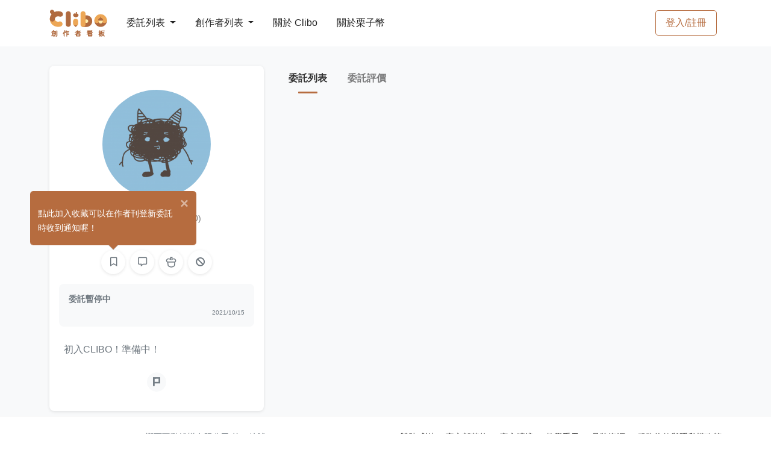

--- FILE ---
content_type: text/html; charset=utf-8
request_url: https://www.google.com/recaptcha/api2/aframe
body_size: 269
content:
<!DOCTYPE HTML><html><head><meta http-equiv="content-type" content="text/html; charset=UTF-8"></head><body><script nonce="oc53GHMJFENUw69ZmpY-jA">/** Anti-fraud and anti-abuse applications only. See google.com/recaptcha */ try{var clients={'sodar':'https://pagead2.googlesyndication.com/pagead/sodar?'};window.addEventListener("message",function(a){try{if(a.source===window.parent){var b=JSON.parse(a.data);var c=clients[b['id']];if(c){var d=document.createElement('img');d.src=c+b['params']+'&rc='+(localStorage.getItem("rc::a")?sessionStorage.getItem("rc::b"):"");window.document.body.appendChild(d);sessionStorage.setItem("rc::e",parseInt(sessionStorage.getItem("rc::e")||0)+1);localStorage.setItem("rc::h",'1769286842410');}}}catch(b){}});window.parent.postMessage("_grecaptcha_ready", "*");}catch(b){}</script></body></html>

--- FILE ---
content_type: application/javascript; charset=utf-8
request_url: https://clibo.tw/js/register-container/register-user.js?id=ec12ae4481f688bc4933
body_size: 66
content:
(()=>{"use strict";var e,t,a,s="instance-containers";e="UserDashboard",(a=null!==(t=JSON.parse(localStorage.getItem(s)))&&void 0!==t?t:[]).push(e),localStorage.setItem(s,JSON.stringify(a))})();